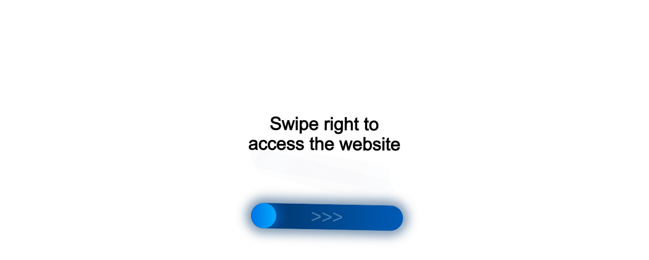

--- FILE ---
content_type: text/html;charset=UTF-8
request_url: https://data.killbot.ru/cn.php?url=aHR0cHM6Ly92bXN0YW5raS5ydS9sZW50b2Nobm9waWxuaWotc3Rhbm9rLWRseWEtcmV6a2ktbWV0YWxsYS1tZXRhbHRlYy1icy0xMDAtZm0v&r=&png=77&raf=62&lv=32971&id=MzI5NzE=&p=My4xMzkuODQuMjE=&rr=1769688916746&u=eyJDIjp7Im1heFRvdWNoUG9pbnRzIjowLCJCIjpmYWxzZX0sIkQiOnsidmVuZG9yIjoiR29vZ2xlIEluYy4iLCJBIjoiR29vZ2xlIFN3aWZ0U2hhZGVyIiwiQTEiOiJHb29nbGUgU3dpZnRTaGFkZXIifSwiaCI6eyJtIjozMiwibCI6ODE5MiwibyI6MjU2LCJpIjo4MTkyLCJqIjoxNiwicyI6eyIwIjo4MTkyLCIxIjo4MTkyfX0sInBsdWdpbnMiOm51bGwsImciOnsidGltZVpvbmUiOiJVVEMiLCJsb2NhbGUiOiJlbi1VUyJ9LCJ1Ijp7ImpzSGVhcFNpemVMaW1pdCI6NjYyMDAwMDAwfSwidiI6MX0=&g=iVBORw0KGgoAAAANSUhEUgAAAIAAAABACAYAAADS1n9%2FAAAENUlEQVR4Xu3UhVIUUBTG8e0Ouru7O59IEVQQDDBAQEXFBgN2l1JABVSwUSRt6SVVlLAwQCycOecxzrkz9wG%2B%2F%2FzuFQoEgnWhUCjgS7aBkAFQfgAikQgA1OsnBXzoFBjaWIW%2FvlgsBgB1ugk663mpYDijGgFIJBIAUKs1cxZCBUY2GRCAVCoFADWacULzeepophEByGQyAGBSj3EVQgXGskwIQC6XAwCjapTQfJ46vrkGASgUCgBgUI5wFUIFzFtqEYBSqQQA1YphQvN56sTWOgSgUqkAQJV8iKsQKjCZXY8A1Go1ALggGyQ0n6dO5TQgAI1GAwDOS19xFUIFprddRABarRYAnJO8JDSfp87kXkIAOp0OAJwVv%2BAqhArM5jUiAL1eDwAqRc8Jzeepr7c3IQALCwsAUCF8xlUIFXizoxkBWFpaAoAzgqeE5vPUtzsvIwArKysAcHr9CVchVGBu1xUEYG1tDQBO%2FXtMaD5PfZd%2FFQHY2NgAgJN%2FB7gKoQLvC1oQgK2tLQA48aef0HyeOr%2B7FQHY2dkBgOO%2F%2B7gKoQILe9oQgL29PQA49quX0Hyeurj3GgJwcHAAAOVrPVyFUIGlfdcRgKOjIwA4%2BrOb0Hye%2BqHwBgJwcnICAEdWH3EVQgU%2BFrUjAGdnZwBweKWL0Hye%2Bml%2FBwJwcXEBAGU%2FHnIVQgU%2BF99EAK6urgDg0PcHhObz1C8ltxCAm5sbADj4rZOrECqwXHobAbi7uwOAA1%2FvE5rPU78euIMAPDw8AEDp8j2uQqjAt4N3EYCnpycAKPlyl9B8nvr90D0E4OXlBQCKP9%2FhKoQK%2FCi7jwC8vb0BwP5PtwnN56krhzsRgI%2BPDwAo%2BniLqxAqsHrkAQLw9fUFAIUfbhKaz1N%2FHn2IAPz8%2FADAvqUOrkKowFp5FwLw9%2FcHAHsX2wnN56m%2Fjj1CAAEBAQBgz8INrkKowO%2Fj3QggMDAQAOyev05oPk%2F9c6IHAQQFBQGAgvfXuAqhAn9P9iKA4OBgAJD%2Fro3QfJ7671QfAggJCQEAu%2BZauQqhAuun%2BxFAaGgoANj5toXQfJ4qODOAAMLCwgDAjjdXuQqhAsKKxwggPDwcAGx%2FfYXQfJ4qqnyCACIiIgBA3uxlrkKogPjsUwQQGRkJAHJnmgnN56mSc88QQFRUFADYNt3EVQgVkJ5%2FjgCio6MBQM5UI6H5PFV24QUCiImJAQDZk5e4CqEC8qqXCCA2NhYAbJ24SGg%2BT1VUv0IAcXFxAGCLuYGrECqgNAwigPj4eACwebye0HyeqjIOIYCEhAQAkDVWx1UIFVCbhhFAYmIiAMgcrSU0n6dqakYQQFJSEgDYNFLDVQgV0NaOIoDk5GQAkDFsIjSfp%2BrqxhBASkoKANg4ZOQqhAro68cRQGpqKgDYMGggNJ%2BnWjSYEUBaWhoA4Eu0QXp6OgMg%2FAD%2BA8NKSfB4tp8SAAAAAElFTkSuQmCC&c=17696889149613550&ng=0
body_size: 258
content:
{"bot":false,"fraud":false,"l":true,"bl":false,"wl":false,"tm":"2","vpn":0,"net_id":4160945137,"capt":2,"d":false,"os":"Mac OS X","snsht":495876374,"snsht_d":1500865078,"sess":"17696889149613550","UserID":"151441428662410990","ip":"3.139.84.21","t":true,"rule":"1526","net_t":"mob","sc":true,"fc":"from=capt","cv":"792c56290d4d3d0e24d74a4f68da805a","metr":"1739267"}